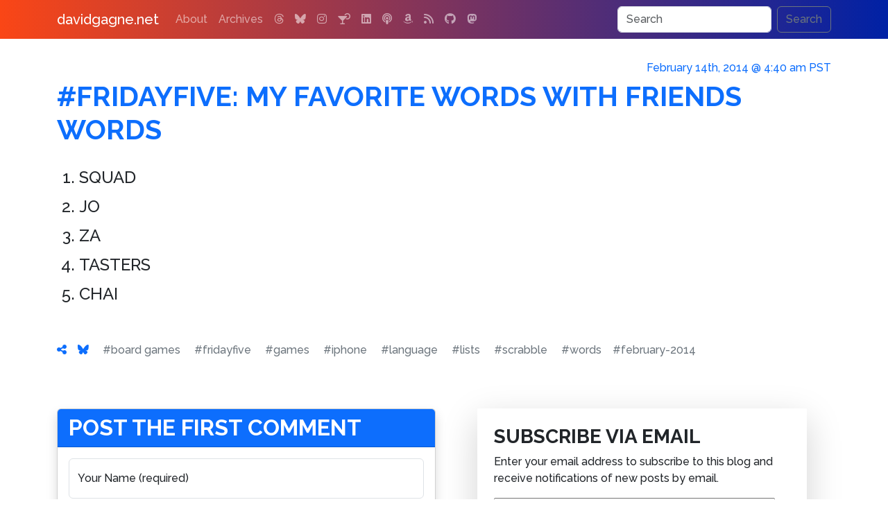

--- FILE ---
content_type: text/html; charset=UTF-8
request_url: https://www.davidgagne.net/2014/02/14/friday-five-my-favorite-words-with-friends-words/
body_size: 7044
content:
<!doctype html>
<html lang="en">
  <head>
    <meta charset="utf-8">
    <meta name="viewport" content="width=device-width, initial-scale=1">
    <link rel="profile" href="https://gmpg.org/xfn/11">
    <link rel="pingback" href="https://www.davidgagne.net/xmlrpc.php">
    <title>#FridayFive: My Favorite Words with Friends Words | davidgagne.net</title>
    <meta name="author" content="David Vincent Gagne">
    <meta name="robots" content="index, follow">
    <meta name="googlebot" content="index, follow, max-snippet:-1, max-image-preview:large, max-video-preview:-1">
    <meta name="bingbot" content="index, follow, max-snippet:-1, max-image-preview:large, max-video-preview:-1">
    <meta property="og:locale" content="en_US">
    <meta property="og:site_name" content="davidgagne.net">
    <meta property="article:publisher" content="https://www.davidgagne.net/">
    <meta property="article:author" content="https://www.davidgagne.net/">
    <meta name="apple-itunes-app" content="app-id=1309377225">	<meta name="keywords" content="board games, fridayfive, games, iphone, language, lists, scrabble, words">
	<meta name="description" content="SQUAD JO ZA TASTERS CHAI">
	<meta property="og:description"	content="SQUAD JO ZA TASTERS CHAI">
	<meta property="og:type"		content="article">
	<meta property="og:url"		content="https://www.davidgagne.net/2014/02/14/friday-five-my-favorite-words-with-friends-words/">
	<meta property="og:title"		content="#FridayFive: My Favorite Words with Friends Words">
	<meta property="og:image"		content="https://www.davidgagne.net/wp-content/themes/vincenzo-plain/images/los-angeles.jpg">
	<meta property="article:published_time" content="2014-02-14T04:40:41-08:00">
	<meta property="article:modified_time" content="2024-01-18T21:03:22-08:00">
    <link rel="preconnect" href="https://cdn.jsdelivr.net" crossorigin>
    <link rel="preconnect" href="https://cdnjs.cloudflare.com" crossorigin>
    <link rel="preconnect" href="https://s0.wp.com" crossorigin>
    <link rel="preload" href="https://cdn.jsdelivr.net/npm/bootstrap@5.3.2/dist/css/bootstrap.min.css" integrity="sha384-T3c6CoIi6uLrA9TneNEoa7RxnatzjcDSCmG1MXxSR1GAsXEV/Dwwykc2MPK8M2HN" crossorigin="anonymous" as="style" onload="this.onload=null;this.rel='stylesheet'">
    <noscript><link rel="stylesheet" href="https://cdn.jsdelivr.net/npm/bootstrap@5.3.2/dist/css/bootstrap.min.css"></noscript>

    <link rel="preload" href="https://cdnjs.cloudflare.com/ajax/libs/font-awesome/6.7.2/css/all.min.css?display=swap" crossorigin="anonymous" as="style" onload="this.onload=null;this.rel='stylesheet'">
    <noscript><link rel="stylesheet" href="https://cdnjs.cloudflare.com/ajax/libs/font-awesome/6.7.2/css/all.min.css?display=swap"></noscript>

    <link rel="preload" href="https://www.davidgagne.net/wp-content/themes/vincenzo-plain/style.css?v=1.1.31" as="style" onload="this.onload=null;this.rel='stylesheet'">
    <noscript><link rel="stylesheet" href="https://www.davidgagne.net/wp-content/themes/vincenzo-plain/style.css?v=1.1.31"></noscript>
    <link rel="apple-touch-icon" href="https://www.davidgagne.net/apple-touch-icon.png" sizes="180x180">
    <link rel="icon" href="https://www.davidgagne.net/favicon.ico">
    <meta name="theme-color" content="#000000">

<!-- wp_head() starts //-->

<meta name='robots' content='max-image-preview:large'>
<!-- Jetpack Site Verification Tags -->
<meta name="google-site-verification" content="--ms5_LpYh1gVJmVf0wt2lR9OPite8mak9_-NRXEO4U">
<link rel='dns-prefetch' href='//www.googletagmanager.com'>
<link rel='dns-prefetch' href='//stats.wp.com'>
<link rel='dns-prefetch' href='//v0.wordpress.com'>
<link rel="alternate" type="application/rss+xml" title="davidgagne.net &raquo; Feed" href="https://www.davidgagne.net/feed/">
<link rel="alternate" type="application/rss+xml" title="davidgagne.net &raquo; Comments Feed" href="https://www.davidgagne.net/comments/feed/">
<link rel="alternate" type="application/rss+xml" title="davidgagne.net &raquo; #FridayFive: My Favorite Words with Friends Words Comments Feed" href="https://www.davidgagne.net/2014/02/14/friday-five-my-favorite-words-with-friends-words/feed/">
<script type="application/ld+json">
{
    "@context": "https://schema.org",
    "@graph": [
        {
            "@type": "WebSite",
            "@id": "https://www.davidgagne.net/#website",
            "url": "https://www.davidgagne.net/",
            "name": "davidgagne.net",
            "description": "The personal weblog of David Vincent Gagne",
            "publisher": {
                "@id": "https://www.davidgagne.net/#publisher"
            },
            "potentialAction": {
                "@type": "SearchAction",
                "target": "https://www.davidgagne.net/?s={search_term_string}",
                "query-input": "required name=search_term_string"
            }
        },
        {
            "@type": "Organization",
            "name": "davidgagne.net",
            "url": "https://www.davidgagne.net/",
            "logo": {
                "@type": "ImageObject",
                "url": "https://www.davidgagne.net/wp-content/uploads/2020/07/logo-davidgagne.png",
                "width": 550,
                "height": 60
            },
            "@id": "https://www.davidgagne.net/#publisher"
        },
        {
            "@type": "Person",
            "@id": "https://www.davidgagne.net/#person",
            "name": "David Gagne",
            "url": "https://www.davidgagne.net/",
            "sameAs": [
                "https://facebook.com/david.gagne",
                "https://bsky.app/profile/davidgagne.net",
                "https://www.jacket-industries.com/",
                "https://www.threads.net/@gatordavid",
                "https://www.instagram.com/gatordavid",
                "https://www.linkedin.com/in/davidgagne",
                "https://www.metafilter.com/user/603",
                "https://davidgagne.org/",
                "https://github.com/DavidGagne",
                "https://x.com/davidgagne",
                "https://twitter.com/davidgagne"
            ]
        },
        {
            "@type": "BlogPosting",
            "@id": "https://www.davidgagne.net/2014/02/14/friday-five-my-favorite-words-with-friends-words/#article",
            "mainEntityOfPage": {
                "@type": "WebPage",
                "@id": "https://www.davidgagne.net/2014/02/14/friday-five-my-favorite-words-with-friends-words/"
            },
            "headline": "#FridayFive: My Favorite Words with Friends Words",
            "description": "SQUAD JO ZA TASTERS CHAI",
            "url": "https://www.davidgagne.net/2014/02/14/friday-five-my-favorite-words-with-friends-words/",
            "inLanguage": "en-US",
            "isAccessibleForFree": true,
            "datePublished": "2014-02-14T04:40:41-08:00",
            "dateModified": "2024-01-18T21:03:22-08:00",
            "wordCount": 5,
            "author": {
                "@id": "https://www.davidgagne.net/#person"
            },
            "publisher": {
                "@id": "https://www.davidgagne.net/#publisher"
            },
            "image": {
                "@type": "ImageObject",
                "url": "https://www.davidgagne.net/wp-content/uploads/2020/07/logo-davidgagne.png"
            },
            "articleSection": [
                "games"
            ]
        },
        {
            "@type": "BreadcrumbList",
            "itemListElement": [
                {
                    "@type": "ListItem",
                    "position": 1,
                    "name": "davidgagne.net",
                    "item": "https://www.davidgagne.net/"
                },
                {
                    "@type": "ListItem",
                    "position": 2,
                    "name": "games",
                    "item": "https://www.davidgagne.net/category/games/"
                },
                {
                    "@type": "ListItem",
                    "position": 3,
                    "name": "#FridayFive: My Favorite Words with Friends Words",
                    "item": "https://www.davidgagne.net/2014/02/14/friday-five-my-favorite-words-with-friends-words/"
                }
            ]
        }
    ]
}
</script>
<style id='wp-img-auto-sizes-contain-inline-css' type='text/css'>
img:is([sizes=auto i],[sizes^="auto," i]){contain-intrinsic-size:3000px 1500px}
/*# sourceURL=wp-img-auto-sizes-contain-inline-css */
</style>
<link rel='stylesheet' id='jetpack-subscriptions-css' href='https://www.davidgagne.net/wp-content/plugins/jetpack/_inc/build/subscriptions/subscriptions.min.css?ver=15.4' type='text/css' media='all'>

<!-- Google tag (gtag.js) snippet added by Site Kit -->
<!-- Google Analytics snippet added by Site Kit -->
<script src="https://www.googletagmanager.com/gtag/js?id=GT-TQLKJQ37" id="google_gtagjs-js" async></script>
<script id="google_gtagjs-js-after">
/* <![CDATA[ */
window.dataLayer = window.dataLayer || [];function gtag(){dataLayer.push(arguments);}
gtag("set","linker",{"domains":["www.davidgagne.net"]});
gtag("js", new Date());
gtag("set", "developer_id.dZTNiMT", true);
gtag("config", "GT-TQLKJQ37");
 window._googlesitekit = window._googlesitekit || {}; window._googlesitekit.throttledEvents = []; window._googlesitekit.gtagEvent = (name, data) => { var key = JSON.stringify( { name, data } ); if ( !! window._googlesitekit.throttledEvents[ key ] ) { return; } window._googlesitekit.throttledEvents[ key ] = true; setTimeout( () => { delete window._googlesitekit.throttledEvents[ key ]; }, 5 ); gtag( "event", name, { ...data, event_source: "site-kit" } ); }; 
//# sourceURL=google_gtagjs-js-after
/* ]]> */
</script>
<link rel="canonical" href="https://www.davidgagne.net/2014/02/14/friday-five-my-favorite-words-with-friends-words/">
<meta name="generator" content="Site Kit by Google 1.170.0"><meta name="generator" content="performance-lab 4.0.1; plugins: webp-uploads">
<meta name="generator" content="webp-uploads 2.6.1">
	<style>img#wpstats{display:none}</style>
		

<!-- wp_head() ends //-->

  </head>
	<body>
<nav class="navbar navbar-expand-md navbar-dark fixed-top bg-dark">
    <div class="container">
        <a class="navbar-brand" href="https://www.davidgagne.net">davidgagne.net</a>
        <button class="navbar-toggler" type="button" data-bs-toggle="collapse" data-bs-target="#navbarCollapse" aria-controls="navbarCollapse" aria-expanded="false" aria-label="Toggle navigation">
            <span class="navbar-toggler-icon"></span>
        </button>
        <div class="collapse navbar-collapse" id="navbarCollapse">
                 <ul class="navbar-nav me-auto mb-2 mb-md-0"><li class="nav-item"><a class="nav-link" href="https://www.davidgagne.net/about/" title="All About Me">About</a></li>
<li class="nav-item"><a class="nav-link" href="https://www.davidgagne.net/archives/" title="Thousands of Old Posts">Archives</a></li>
                                <li class="nav-item"><a class="nav-link" target="_blank" title="Threads" href="https://www.threads.com/@gatordavid"><i class="fa-threads fa-brands"></i></a></li><li class="nav-item"><a class="nav-link" target="_blank" title="Bluesky" href="https://bsky.app/profile/davidgagne.net"><i class="fa-bluesky fa-brands"></i></a></li><li class="nav-item"><a class="nav-link" target="_blank" title="Instagram" href="https://www.instagram.com/gatordavid"><i class="fa-instagram fa-brands"></i></a></li><li class="nav-item"><a class="nav-link" target="_blank" title="bartender.live" href="https://itunes.apple.com/us/app/bartender-live/id1309377225"><i class="fa-martini-glass-citrus fa-solid"></i></a></li><li class="nav-item"><a class="nav-link" target="_blank" title="LinkedIn" href="https://www.linkedin.com/in/davidgagne"><i class="fa-linkedin fa-brands"></i></a></li><li class="nav-item"><a class="nav-link" target="_blank" title="Kids Kickoff" href="https://podcasts.apple.com/us/podcast/the-kids-kickoff-with-jackson-gagne-and-cameron-harris/id1758561582"><i class="fa-podcast fa-solid"></i></a></li><li class="nav-item"><a class="nav-link" target="_blank" title="Amazon" href="https://www.amazon.com/gp/registry/wishlist/1EZCYWNMKOJZ2/?tag=davidgagnenet-20"><i class="fa-amazon fa-brands"></i></a></li><li class="nav-item"><a class="nav-link" target="_blank" title="RSS" href="https://www.davidgagne.net/feed/"><i class="fa-rss fa-solid"></i></a></li><li class="nav-item"><a class="nav-link" target="_blank" title="GitHub" href="https://github.com/DavidGagne/"><i class="fa-github fa-brands"></i></a></li><li class="nav-item"><a class="nav-link" target="_blank" title="Mastodon" href="https://social.targaryen.house/@davidgagne"><i class="fa-mastodon fa-brands"></i></a></li>            </ul>          <form method="get" class="d-flex vincenzo-search-button"  action="https://www.davidgagne.net/">
               <input class="form-control me-2" type="search" placeholder="Search" value="" aria-label="Search" name="s">
               <button class="btn btn-outline-secondary" type="submit">Search</button>
          </form>         </div>
    </div>
</nav>     <div class="container">
		<section id="main" itemscope itemtype="http://schema.org/BlogPosting">
            <meta itemprop="url" content="https://www.davidgagne.net/2014/02/14/friday-five-my-favorite-words-with-friends-words/">
            <meta itemprop="author" content="David Gagne">
            <link itemprop="mainEntityOfPage" href="https://www.davidgagne.net/2014/02/14/friday-five-my-favorite-words-with-friends-words/">
            <meta itemprop="dateModified" content="2024-01-18T21:03:22-08:00">
            <span itemprop="publisher" itemscope itemtype="http://schema.org/Organization">
                <meta itemprop="name" content="davidgagne.net">
                <span itemprop="logo" itemscope itemtype="https://schema.org/ImageObject">
                    <meta itemprop="url" content="https://www.davidgagne.net/wp-content/uploads/2020/07/logo-davidgagne.png">
                    <meta itemprop="width" content="550">
                    <meta itemprop="height" content="60">
                </span>
            </span>
			<div class="inner">
				<header class="major">
				    <h6 class="pubdate text-right">
                        <a href="https://www.davidgagne.net/2014/02/14/friday-five-my-favorite-words-with-friends-words/">
                        <time itemprop="datePublished" content="2014-02-14T04:40:41-08:00" datetime="2014-02-14T04:40:41-08:00">February 14th, 2014 @ 4:40 am PST</time>
                        </a>
                                        </h6>
					<div class="row mb-3">
						<div class="col">
                            <h1 class="post-title">
                                <a href="https://www.davidgagne.net/2014/02/14/friday-five-my-favorite-words-with-friends-words/"><span itemprop="headline">#FridayFive: My Favorite Words with Friends Words</span></a>
                            </h1>
						</div>
					</div>				</header>				<!-- Content -->				<div class="content blog-post" itemprop="articleBody"><div class="post-content clearfix"><ol>
<li>SQUAD</li>
<li>JO</li>
<li>ZA</li>
<li>TASTERS</li>
<li>CHAI</li>
</ol>
</div></div>
                                <div class="single-post-meta">
                
<p class="post-tag-list"><span class="label label-primary nobreak me-3"><a href="https://www.davidgagne.net/2014/02/14/friday-five-my-favorite-words-with-friends-words/" title="Permalink February 14th, 2014 @ 4:40 am PST"><i class="fa-solid fa-share-nodes"></i></a></span><span class="label label-primary nobreak me-3"><a target="_blank" href="https://bsky.app/intent/compose?text=%23FridayFive%3A+My+Favorite+Words+with+Friends+Words%0A%0Ahttps://www.davidgagne.net/2014/02/14/friday-five-my-favorite-words-with-friends-words/" title="Share on Bluesky" rel="noreferrer"><i class="fa-brands fa-bluesky"></i></a></span> <span class="label label-primary nobreak me-3"><a href="https://www.davidgagne.net/tags/board-games/" class="link-secondary" rel="tag" title="5 posts">#board games</a></span> <span class="label label-primary nobreak me-3"><a href="https://www.davidgagne.net/tags/fridayfive/" class="link-secondary" rel="tag" title="271 posts">#fridayfive</a></span> <span class="label label-primary nobreak me-3"><a href="https://www.davidgagne.net/tags/games/" class="link-secondary" rel="tag" title="74 posts">#games</a></span> <span class="label label-primary nobreak me-3"><a href="https://www.davidgagne.net/tags/iphone/" class="link-secondary" rel="tag" title="74 posts">#iphone</a></span> <span class="label label-primary nobreak me-3"><a href="https://www.davidgagne.net/tags/language/" class="link-secondary" rel="tag" title="51 posts">#language</a></span> <span class="label label-primary nobreak me-3"><a href="https://www.davidgagne.net/tags/lists/" class="link-secondary" rel="tag" title="302 posts">#lists</a></span> <span class="label label-primary nobreak me-3"><a href="https://www.davidgagne.net/tags/scrabble/" class="link-secondary" rel="tag" title="3 posts">#scrabble</a></span> <span class="label label-primary nobreak me-3"><a href="https://www.davidgagne.net/tags/words/" class="link-secondary" rel="tag" title="30 posts">#words</a></span><span class="label label-primary nobreak me-3"><a href="https://www.davidgagne.net/2014/02/" class="link-secondary" rel="tag" title="more posts from February 2014">#february-2014</a></span></p>
                </div> <!-- ends single-post-meta div -->

                <div class="row" id="commentformgroup"><!-- comments begin //-->

                <div class="col-md-6"><form action="https://www.davidgagne.net/wp-comments-post.php" method="post" id="commentform" class="form-floating">
                <div class="card shadow h-100"><h2 class="card-header text-bg-primary post-title">Post the first comment</h2><div class="card-body">

        
                          <div class="mb-3 form-floating">
                <input
                    type="text"
                    maxlength="256"
                    class="form-control"
                    id="author"
                    name="author"
                    value=""
                    placeholder="Your Name (required)">
                <label for="author" class="form-label">Your Name (required)</label>
              </div>
              <div class="mb-3 form-floating">
                  <input
                    type="email"
                    maxlength="256"
                    class="form-control"
                    id="email"
                    name="email"
                    aria-describedby="emailHelp"
                    placeholder="Your Email Address (required)"
                    value="">
                  <label for="email" class="form-label">Email Address (required)</label>
                  <div id="emailHelp" class="form-text">I'll never share your email address and it won't be published.</div>
                </div>
              <div class="mb-3 form-floating">
                    <input
                        type="url"
                        maxlength="256"
                        class="form-control"
                        id="url"
                        name="url"
                        value=""
                        placeholder="Your Website (optional)">
                    <label for="url" class="form-label">Your Website (optional)</label>
                  </div>
                                <div class="mb-3 form-floating">
                  <textarea
                    class="form-control"
                    rows="6"
                    placeholder="Your Comments (required)"
                    style="height: 150px;"
                    name="comment"
                    id="comment"></textarea>
                  <label for="comment" class="form-label">Comment (required)</label>
                </div>

              <div class="mb-3 form-check">
                    <input
                        type="checkbox"
                        class="form-check-input"
                        value="subscribe"
                        id="subscribe_comments"
                        name="subscribe_comments"
                        checked="checked">
                    <label class="form-check-label" for="subscribe_comments">Notify me of follow-up comments by email.</label>
                  </div>
              <div class="mb-3 form-check">
                      <input
                        type="checkbox"
                        class="form-check-input"
                        value="subscribe"
                        id="subscribe_blog"
                        name="subscribe_blog"
                        checked="checked">
                      <label class="form-check-label" for="subscribe_blog">Notify me of new posts by email.</label>
                    </div>
                </div>
                <div class="card-footer p-3 text-end">
              <button type="submit" class="btn btn-primary" name="submit" id="submit">Post Your Comment<i class="fa fa-fw fa-check ms-2"></i></button>
              <input type="hidden" name="comment_post_ID" value="8500" id="comment_post_ID">
              <input type="hidden" name="comment_parent" id="comment_parent" value="0">
                </div>
            </div>
</form></div><!-- comments end //-->                    <div class="col-md-6"><div class="row subscribe-widget"><div class="col-md-1">&nbsp;</div><div id="widgetfirst" class="shadow-lg widget-area col-md-10 p-4" role="complementary"><aside id="blog_subscription-5" class="widget widget_blog_subscription jetpack_subscription_widget"><div class="panel panel-default"><div class="panel-heading"><h3 class="panel-title widget-title">Subscribe via Email</h3></div><div class="panel-body">
			<div class="wp-block-jetpack-subscriptions__container">
			<form action="#" method="post" accept-charset="utf-8" id="subscribe-blog-blog_subscription-5"
				data-blog="3136807"
				data-post_access_level="everybody" >
									<div id="subscribe-text"><p>Enter your email address to subscribe to this blog and receive notifications of new posts by email.</p>
</div>
										<p id="subscribe-email">
						<label id="jetpack-subscribe-label"
							class="screen-reader-text"
							for="subscribe-field-blog_subscription-5">
							Email Address						</label>
						<input type="email" name="email" autocomplete="email" required="required"
																					value=""
							id="subscribe-field-blog_subscription-5"
							placeholder="Email Address"
						/>
					</p>

					<p id="subscribe-submit"
											>
						<input type="hidden" name="action" value="subscribe"/>
						<input type="hidden" name="source" value="https://www.davidgagne.net/2014/02/14/friday-five-my-favorite-words-with-friends-words/"/>
						<input type="hidden" name="sub-type" value="widget"/>
						<input type="hidden" name="redirect_fragment" value="subscribe-blog-blog_subscription-5"/>
						<input type="hidden" id="_wpnonce" name="_wpnonce" value="235eaa2b58" /><input type="hidden" name="_wp_http_referer" value="/2014/02/14/friday-five-my-favorite-words-with-friends-words/" />						<button type="submit"
															class="wp-block-button__link"
																					name="jetpack_subscriptions_widget"
						>
							Subscribe						</button>
					</p>
							</form>
						</div>
			
</div></div></aside></div><div class="col-md-1">&nbsp;</div></div></div>
               </div>
               <div class="row"><div class="col-md-12 mt-5">

	<nav class="navigation post-navigation" aria-label="Posts">
		<h2 class="screen-reader-text">Post navigation</h2>
		<div class="row"><div class="nav-previous col-sm-12 col-md-6"><a href="https://www.davidgagne.net/2014/02/07/friday-five-favorite-collegiate-sports/" rel="prev" class="btn btn-primary shadow"><span class="screen-reader-text">Previous Post</span> <span class="nav-title"><i class="fa-solid fa-circle-chevron-left"></i> Previous Post</span></a></div><div class="nav-next col-sm-12 col-md-6"><a href="https://www.davidgagne.net/2014/02/20/sixteen-billion-with-a-b/" rel="next" class="btn btn-primary shadow"><span class="screen-reader-text">Next Post</span> <span class="nav-title">Next Post <i class="fa-solid fa-circle-chevron-right"></i></span></a></div></div>
	</nav>
</div>
           </div>
           </div> <!-- ends inner div -->
		</section>
    </div><div class="container">
    <div class="row">
        <div class="col-md-4 col-sm-12 p-3">
            <header><h3 class="fw-bold"><a href="/about" title="All About Me">What Is This?</a></h3></header>
            <p><strong>davidgagne.net</strong> is the <a href="/about" title="All About Me">personal weblog</a> of me, <span class="nobreak">David Vincent Gagne</span>. I've been publishing here <a class="nobreak" href="/archives">since 1999</a>, which makes this one of the oldest continuously-updated websites on the Internet.</p>
        </div>
        <div class="col-md-4 col-sm-12 p-3 border-start">
            <header><h3 class="fw-bold"><a href="https://itunes.apple.com/us/app/bartender-live/id1309377225">bartender.live<i class="fa-fw fa-martini-glass-citrus fa-solid ms-2"></i></a></h3></header>
            <p>A few years ago I was trying to determine what cocktails I could make with the alcohol I had at home. I searched the App Store but couldn't find an app that would let me do that, <a href="https://itunes.apple.com/us/app/bartender-live/id1309377225">so I built one.</a></p>
        </div>
        <div class="col-md-4 col-sm-12 p-3 border-start">
            <header><h3 class="fw-bold"><a class="nobreak" href="/category/hemingway">Hemingway</a></h3></header>
            <p>You can read dozens of essays and articles and find hundreds of links to other sites with stories and information about <strong class="nobreak">Ernest Hemingway</strong> in <a class="nobreak" href="/category/hemingway">The Hemingway Collection</a>.</p>
        </div>
    </div>
</div><div class="container text-center">
    <div class="row">
        <div class="col-md-6 offset-md-3">
            <ul class="list-inline">
<li class="list-inline-item"><a class="nav-link" target="_blank" title="Threads" href="https://www.threads.com/@gatordavid"><i class="fa-xl fa-threads fa-brands"></i></a></li><li class="list-inline-item"><a class="nav-link" target="_blank" title="Bluesky" href="https://bsky.app/profile/davidgagne.net"><i class="fa-xl fa-bluesky fa-brands"></i></a></li><li class="list-inline-item"><a class="nav-link" target="_blank" title="Instagram" href="https://www.instagram.com/gatordavid"><i class="fa-xl fa-instagram fa-brands"></i></a></li><li class="list-inline-item"><a class="nav-link" target="_blank" title="bartender.live" href="https://itunes.apple.com/us/app/bartender-live/id1309377225"><i class="fa-xl fa-martini-glass-citrus fa-solid"></i></a></li><li class="list-inline-item"><a class="nav-link" target="_blank" title="LinkedIn" href="https://www.linkedin.com/in/davidgagne"><i class="fa-xl fa-linkedin fa-brands"></i></a></li><li class="list-inline-item"><a class="nav-link" target="_blank" title="Kids Kickoff" href="https://podcasts.apple.com/us/podcast/the-kids-kickoff-with-jackson-gagne-and-cameron-harris/id1758561582"><i class="fa-xl fa-podcast fa-solid"></i></a></li><li class="list-inline-item"><a class="nav-link" target="_blank" title="Amazon" href="https://www.amazon.com/gp/registry/wishlist/1EZCYWNMKOJZ2/?tag=davidgagnenet-20"><i class="fa-xl fa-amazon fa-brands"></i></a></li><li class="list-inline-item"><a class="nav-link" target="_blank" title="RSS" href="https://www.davidgagne.net/feed/"><i class="fa-xl fa-rss fa-solid"></i></a></li><li class="list-inline-item"><a class="nav-link" target="_blank" title="GitHub" href="https://github.com/DavidGagne/"><i class="fa-xl fa-github fa-brands"></i></a></li><li class="list-inline-item"><a class="nav-link" target="_blank" title="Mastodon" href="https://social.targaryen.house/@davidgagne"><i class="fa-xl fa-mastodon fa-brands"></i></a></li>            </ul>
        </div>
    </div>
</div>
    <!-- Footer -->
<div class="container">
    <footer class="d-flex flex-wrap justify-content-between align-items-center py-3 my-4 border-top">
        <p class="col-md-12 mb-0 text-body-secondary">&copy; <a href="https://davidgagne.org/">David Vincent Gagne</a>. All rights reserved. <span class="nobreak">Custom WordPress Theme <strong title="v. 1.1.31">Vincenzo-Plain</strong></span> by <a class="nobreak" href="https://jacket-industries.com/">Jacket Industries</a>.</p>
    </footer>
</div>
<script type="speculationrules">
{"prefetch":[{"source":"document","where":{"and":[{"href_matches":"/*"},{"not":{"href_matches":["/wp-*.php","/wp-admin/*","/wp-content/uploads/*","/wp-content/*","/wp-content/plugins/*","/wp-content/themes/vincenzo-plain/*","/*\\?(.+)"]}},{"not":{"selector_matches":"a[rel~=\"nofollow\"]"}},{"not":{"selector_matches":".no-prefetch, .no-prefetch a"}}]},"eagerness":"conservative"}]}
</script>
<script id="jetpack-stats-js-before">
/* <![CDATA[ */
_stq = window._stq || [];
_stq.push([ "view", {"v":"ext","blog":"3136807","post":"8500","tz":"-8","srv":"www.davidgagne.net","j":"1:15.4"} ]);
_stq.push([ "clickTrackerInit", "3136807", "8500" ]);
//# sourceURL=jetpack-stats-js-before
/* ]]> */
</script>
<script src="https://stats.wp.com/e-202605.js" id="jetpack-stats-js" defer="defer" data-wp-strategy="defer"></script>
    <script defer src="https://cdn.jsdelivr.net/npm/bootstrap@5.3.2/dist/js/bootstrap.min.js" integrity="sha384-BBtl+eGJRgqQAUMxJ7pMwbEyER4l1g+O15P+16Ep7Q9Q+zqX6gSbd85u4mG4QzX+" crossorigin="anonymous"></script>
    <script defer src="https://code.jquery.com/jquery-3.5.1.min.js" integrity="sha256-9/aliU8dGd2tb6OSsuzixeV4y/faTqgFtohetphbbj0=" crossorigin="anonymous"></script>
    <script defer src="https://www.davidgagne.net/wp-content/themes/vincenzo-plain/amazon.js"></script>
    </body>
</html>